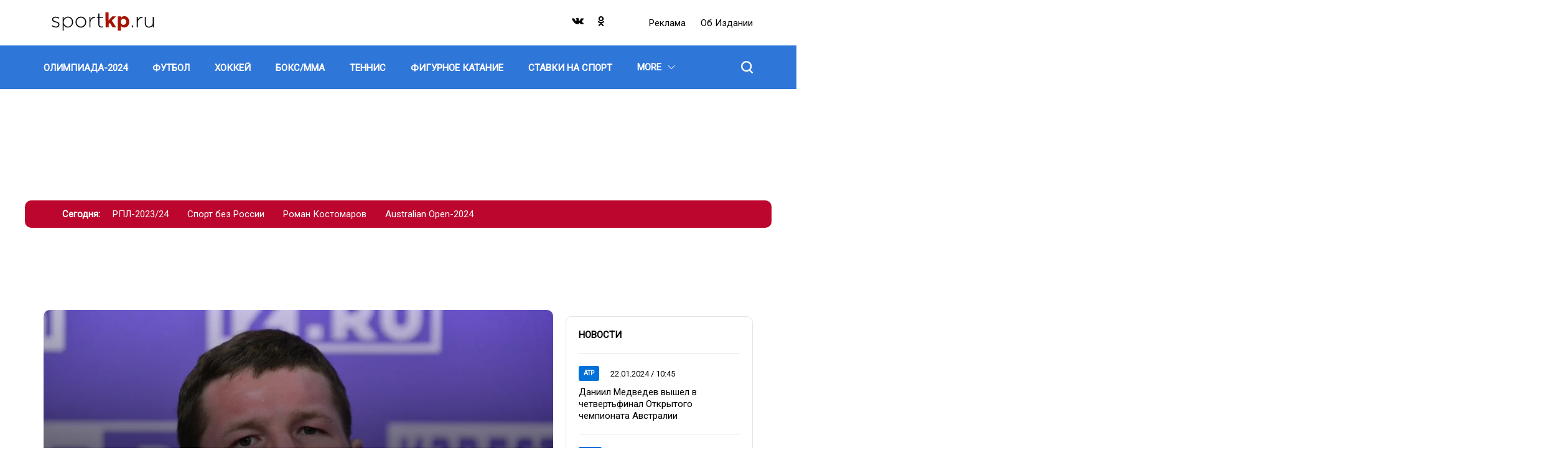

--- FILE ---
content_type: text/html; charset=UTF-8
request_url: https://sportkp.ru/tag/magomed-ismailov
body_size: 12467
content:
<!DOCTYPE html>
<html lang="ru" dir="ltr" prefix="og: https://ogp.me/ns#">
<head>
  <title>Магомед Исмаилов — последние новости на сегодня | СпортКП</title>
  <meta charset="utf-8" />
<meta name="description" content="Свежие новости и статьи по теме «Магомед Исмаилов» на СпортКП. По правилам бокса: стало известно, когда состоится третий бой между Минеевым и Исмаиловым" />
<link rel="canonical" href="https://sportkp.ru/tag/magomed-ismailov" />
<meta name="Generator" content="Drupal 10 (https://www.drupal.org)" />
<meta name="MobileOptimized" content="width" />
<meta name="HandheldFriendly" content="true" />
<meta name="viewport" content="width=device-width, initial-scale=1.0" />
<meta name="page-update-date-time" content="2026-01-20-04-28-54" />
<script type="application/ld+json">{
    "@context": "https:\/\/schema.org",
    "@type": "ItemList",
    "itemListElement": [
        {
            "@type": "ItemList",
            "url": "https:\/\/sportkp.ru\/boksmma\/professionalnyy-boks\/nid417509_au27011auauau_cr27011crcrcr_po-pravilam-boksa-stalo-izvestno-kogda-sostoitsya-tretiy-boy-mezhdu-mineevym-i-ismailovym",
            "name": "По правилам бокса: стало известно, когда состоится третий бой между Минеевым и Исмаиловым",
            "position": 1
        },
        {
            "@type": "ItemList",
            "url": "https:\/\/sportkp.ru\/boksmma\/nid349223_au59auauau_cr59crcrcr_drozd-ne-uvidel-v-boyu-ismailova-i-shtyrkova-nastoyaschego-boksa",
            "name": "Дрозд не увидел в бою Исмаилова и Штыркова «настоящего бокса»",
            "position": 2
        },
        {
            "@type": "ItemList",
            "url": "https:\/\/sportkp.ru\/boksmma\/smeshannye-edinoborstva\/nid340927_au361auauau_cr361crcrcr_fedor-ostaetsya-fedorom-ismailov-o-porazhenii-emelyanenko-v-poslednem-boyu",
            "name": "«Федор остается Федором»: Исмаилов – о поражении Емельяненко в последнем бою",
            "position": 3
        },
        {
            "@type": "ItemList",
            "url": "https:\/\/sportkp.ru\/boksmma\/smeshannye-edinoborstva\/nid339683_au20995auauau_cr20995crcrcr_eto-sdelaet-ego-nastoyaschim-imperatorom-ismailov-o-boe-emelyanenko-s-beyderom",
            "name": "«Это сделает его настоящим императором». Исмаилов - о бое Емельяненко с Бейдером",
            "position": 4
        },
        {
            "@type": "ItemList",
            "url": "https:\/\/sportkp.ru\/boksmma\/smeshannye-edinoborstva\/nid337209_au27auauau_cr27crcrcr_maga-ismailov-prigrozil-shvedskomu-politiku-oskvernivshemu-koran-zadel-chuvstva-musulman",
            "name": "Мага Исмаилов пригрозил шведскому политику, осквернившему Коран: «Задел чувства мусульман»",
            "position": 5
        },
        {
            "@type": "ItemList",
            "url": "https:\/\/sportkp.ru\/boksmma\/ufc\/nid336303_au20995auauau_cr20995crcrcr_magomed-ismailov-rasskazal-kogo-schitaet-favoritom-v-boyu-yana-i-dvalishvili",
            "name": "Магомед Исмаилов рассказал, кого считает фаворитом в бою Яна и Двалишвили",
            "position": 6
        },
        {
            "@type": "ItemList",
            "url": "https:\/\/sportkp.ru\/boksmma\/nid336281_au351auauau_cr351crcrcr_ismailov-vyskazalsya-ob-ocherednom-video-s-pyanym-emelyanenko-sryv-kakoy-sluchilsya",
            "name": "Исмаилов высказался об очередном видео с пьяным Емельяненко: «Срыв какой-то случился»",
            "position": 7
        },
        {
            "@type": "ItemList",
            "url": "https:\/\/sportkp.ru\/boksmma\/smeshannye-edinoborstva\/nid325429_au20995auauau_cr20995crcrcr_aleksandr-emelyanenko-ostalsya-nedovolen-rabotoy-ismailova-v-boyu-so-shlemenko",
            "name": "Александр Емельяненко остался недоволен работой Исмаилова в бою со Шлеменко",
            "position": 8
        },
        {
            "@type": "ItemList",
            "url": "https:\/\/sportkp.ru\/boksmma\/professionalnyy-boks\/nid325415_au70auauau_cr58crcrcr_professionalnye-uroki-olimpiyskogo-chempiona-tischenko-razgromil-opytnogo-nemca",
            "name": "Профессиональные уроки олимпийского чемпиона: Тищенко разгромил опытного немца",
            "position": 9
        },
        {
            "@type": "ItemList",
            "url": "https:\/\/sportkp.ru\/boksmma\/ufc\/nid325161_au20995auauau_cr20995crcrcr_magomed-ismailov-obratilsya-k-ankalaevu-pered-chempionskim-boem-v-ufc",
            "name": "Магомед Исмаилов обратился к Анкалаеву перед чемпионским боем в UFC",
            "position": 10
        }
    ]
}</script>
<script>window.addEventListener('DOMContentLoaded', (event) => {
  setTimeout(function(){
    let head = document.getElementsByTagName('head')[0];
    let gtm1 = document.createElement('script');
    gtm1.setAttribute('id', 'gtm1');
    gtm1.setAttribute('async', 'async');
    gtm1.setAttribute('src', 'https://www.googletagmanager.com/gtag/js?id=G-X4TTJ0QY8C')
    head.appendChild(gtm1);

    window.dataLayer = window.dataLayer || [];
    function gtag(){dataLayer.push(arguments);}
    gtag('js', new Date());
    gtag('config', 'G-X4TTJ0QY8C');
  }, 100);
});
</script>
<link rel="icon" href="/favicon.png" type="image/png" />

  <link rel="stylesheet" media="all" href="/sites/default/files/css/css_aKKFzhh-NxrCilriXjNZQRgoBaJYojhkKRgU9kxVOW8.css?delta=0&amp;language=ru&amp;theme=dna_kpsport2021&amp;include=eJxti0sOgzAMRC-ElZYLIZOYj2o8CBvR3L5V2HTRzYxG741XD9nSyC5dMR5ikU3SrBhZyaPqanMDr913HNE_-uc_fP-UK86guEAwaZ2h_mOYXE66enSeD6gOLkiGInRv-u6mc5nwTi2JIzgvH-qtQT0" />
<link rel="stylesheet" media="all" href="/sites/default/files/css/css_WsRrZqWVu5qQUjZWKnq2aS3tyb87TcNVFSHvjTa_VSM.css?delta=1&amp;language=ru&amp;theme=dna_kpsport2021&amp;include=eJxti0sOgzAMRC-ElZYLIZOYj2o8CBvR3L5V2HTRzYxG741XD9nSyC5dMR5ikU3SrBhZyaPqanMDr913HNE_-uc_fP-UK86guEAwaZ2h_mOYXE66enSeD6gOLkiGInRv-u6mc5nwTi2JIzgvH-qtQT0" />

  <script type="application/json" data-drupal-selector="drupal-settings-json">{"path":{"baseUrl":"\/","pathPrefix":"","currentPath":"taxonomy\/term\/9182","currentPathIsAdmin":false,"isFront":false,"currentLanguage":"ru","currentQuery":{"_wrapper_format":"html"}},"pluralDelimiter":"\u0003","suppressDeprecationErrors":true,"ExcludeAdvNids":{"42042":"7","765497":"284647","768143":"285603","838983":"312127"},"LiveInternetID":";sportkpunited","GoogleAnalyticsMainID":"G-DRTKVSWMF9","YandexMetricaID":"80664829","input_data_06a98634-3ce1-45d8-b0ba-ad45d79da6e4":{"linkMore":"\/news","titleBlock":"\u041d\u043e\u0432\u043e\u0441\u0442\u0438","linkMoreText":"\u0412\u0441\u0435 \u043d\u043e\u0432\u043e\u0441\u0442\u0438","itemsUrl":"\/rest\/posts-news-list\/0\/5\/0\/front_page_posts\/{{ RANDOM_TIME }}"},"news_line_bottom-section-posts":{"tid":"9182","title":"","label":"","url":"\/rest\/term-additional-loading\/tags\/9182\/5\/","listLengthLimit":"0","firstBig":0,"optionsMap":{"all":{"img":"post_list_thumb_294x230","date":"dmy_dot_slash_hm_colon","description":1,"class":"normal-item"}},"tagName":"","global_list_id":"section_list"},"dnaAdfoxGlobal":{"hide_adfox":0,"owner_id":"384684","timeout":"1200","header_bidding":{"sizes":""},"head_banner_for_head_height":"_none","syncPixels":{"mob":[],"pc":[]}},"dnaAdfox":{"skp-300x600":{"enabled":1,"place_id":"SKP_300x600","screen":{"ge":"769"},"size":{"width":"301","height":"601"},"style":"{ position: sticky !important; }","hb_enable":1,"overflow_hidden_enable":1,"banner":{"url":"","image":[]},"owner_id":"384684","params":{"pp":"g","ps":"ezsx","p2":"hfyt"},"tag_name":"20731","tag_params":{"pp":"g","ps":"ezsx","p2":"hfyt","puid1":""},"timeout":"500","header_bidding":[],"adv_id":"c54a7b3a-15b1-4e98-82f4-3dea07fe082a"},"skp-tgb":{"enabled":1,"place_id":"SKP_TGB","screen":{"ge":"769"},"size":{"width":"300"},"style":"{background: #ccc;}\r\nh3 a {\r\n  font-weight: bold;\r\n}\r\n","overflow_hidden_enable":1,"banner":{"url":"","image":[]},"owner_id":"384684","params":{"pp":"g","ps":"ezsx","p2":"hhdc"},"tag_name":"20731","tag_params":{"pp":"g","ps":"ezsx","p2":"hhdc","puid1":""},"header_bidding":[],"adv_id":"cf48177f-39cd-4b1c-b109-c4295766c05b"},"skp-mobile-special":{"enabled":1,"place_id":"skp_mobile_special","screen":{"le":"768"},"size":{"height":"165"},"style":"{ display: flex; justify-content: center !important; }\r\n\u003Ediv { width: 100vw; }","overflow_hidden_enable":1,"banner":{"url":"","image":[]},"owner_id":"384684","params":{"pp":"g","ps":"ezsx","p2":"hjkv"},"tag_name":"20731","tag_params":{"pp":"g","ps":"ezsx","p2":"hjkv"},"timeout":"500","header_bidding":[],"adv_id":"94df613e-ccd9-4ba8-94dd-bf80c8feb61e"},"skp-970x250":{"enabled":1,"place_id":"SKP_970x250","screen":{"ge":"769"},"size":{"width":"1200","height":"175"},"overflow_hidden_enable":1,"banner":{"url":"\/","image":[]},"owner_id":"384684","params":{"pp":"g","ps":"ezsx","p2":"hfyq"},"tag_name":"20731","tag_params":{"pp":"g","ps":"ezsx","p2":"hfyq"},"header_bidding":[],"adv_id":"8339362c-4554-466c-af39-800334621850"}},"input_data_c6f42af7-ebae-4cfd-81c2-d0c8d6f5fffe":{"linkMore":"\/news","titleBlock":"\u041d\u043e\u0432\u043e\u0441\u0442\u0438","linkMoreText":"\u0412\u0441\u0435 \u043d\u043e\u0432\u043e\u0441\u0442\u0438","itemsUrl":"\/rest\/posts-news-list\/0\/5\/0\/front_page_posts\/{{ RANDOM_TIME }}"},"news_line_top-section-posts":{"tid":"9182","title":"","label":"","url":"\/rest\/term-additional-loading\/tags\/9182\/0\/","listLengthLimit":"5","firstBig":1,"optionsMap":{"all":{"img":"post_list_thumb_294x230","date":"dmy_dot_slash_hm_colon","description":"1","class":"normal-item"},"0":{"img":"post_850x666","date":"time_since","description":"1","class":"first-item"}},"tagName":"","global_list_id":"section_list"},"stat_enable":true,"stat_url":"https:\/\/nodestat.sportkp.ru","stat_site":"skp","show_nids":[],"YandexMetricsSimpleID":"80664829","footer_right_main_classname_footer-right":"footer-right","footer_right_app_store_link_footer-right":"https:\/\/appstore.com","footer_right_google_play_link_footer-right":"https:\/\/googleplay.com","footer_right_subscribe_mail_footer-right":"https:\/\/subscribe.com","footer_right_subscribe_newspaper_footer-right":"https:\/\/subscribe.com","main_historias_main_classname_main-historias":"main-historias","main_historias_links_main-historias":[{"title":"\u0420\u041f\u041b-2023\/24","url":"\/tag\/rpl-202324"},{"title":"\u0421\u043f\u043e\u0440\u0442 \u0431\u0435\u0437 \u0420\u043e\u0441\u0441\u0438\u0438","url":"\/tag\/sport-bez-rossii"},{"title":"\u0420\u043e\u043c\u0430\u043d \u041a\u043e\u0441\u0442\u043e\u043c\u0430\u0440\u043e\u0432","url":"\/tag\/roman-kostomarov"},{"title":"Australian Open-2024","url":"\/tag\/australian-open-2024"}],"head_mobile_main_classname_head-mobile":"head-mobile","head_mobile_sections_head-mobile":[{"title":"\u0424\u0443\u0442\u0431\u043e\u043b","url":"\/futbol","orderNumber":-49},{"title":"\u0425\u043e\u043a\u043a\u0435\u0439","url":"\/khokkey","orderNumber":-48},{"title":"\u0411\u043e\u043a\u0441\/\u041c\u041c\u0410","url":"\/boksmma","orderNumber":-47},{"title":"\u0422\u0435\u043d\u043d\u0438\u0441","url":"\/tennis","orderNumber":-46},{"title":"\u0411\u0430\u0441\u043a\u0435\u0442\u0431\u043e\u043b","url":"\/basketbol","orderNumber":-41},{"title":"\u0424\u043e\u0440\u043c\u0443\u043b\u0430-1","url":"\/formula-1","orderNumber":-43},{"title":"\u0424\u0438\u0433\u0443\u0440\u043d\u043e\u0435 \u043a\u0430\u0442\u0430\u043d\u0438\u0435","url":"\/figurnoe-katanie","orderNumber":-45},{"title":"\u0414\u0440\u0443\u0433\u043e\u0435","url":"\/drugoe","orderNumber":-24},{"title":"\u041e\u041b\u0418\u041c\u041f\u0418\u0410\u0414\u0410-2024","url":"\/olimpiada-2024","orderNumber":-51},{"title":"\u0411\u0438\u0430\u0442\u043b\u043e\u043d","url":"\/biatlon","orderNumber":-40},{"title":"\u0412\u043e\u043b\u0435\u0439\u0431\u043e\u043b","url":"\/voleybol","orderNumber":-37},{"title":"\u041a\u0440\u0430\u0441\u043e\u0442\u0430 \u0438 \u0437\u0434\u043e\u0440\u043e\u0432\u044c\u0435","url":"\/krasota-i-zdorove","orderNumber":-36},{"title":"\u041b\u044b\u0436\u043d\u044b\u0435 \u0433\u043e\u043d\u043a\u0438","url":"\/lyzhnye-gonki","orderNumber":-35},{"title":"\u041b\u0435\u0433\u043a\u0430\u044f \u0430\u0442\u043b\u0435\u0442\u0438\u043a\u0430","url":"\/legkaya-atletika","orderNumber":-34},{"title":"\u041f\u043b\u0430\u0432\u0430\u043d\u0438\u0435","url":"\/plavanie","orderNumber":-33},{"title":"\u0421\u043f\u043e\u0440\u0442\u0438\u0432\u043d\u0430\u044f \u0433\u0438\u043c\u043d\u0430\u0441\u0442\u0438\u043a\u0430","url":"\/sportivnaya-gimnastika","orderNumber":-32},{"title":"\u0421\u0442\u0430\u0432\u043a\u0438 \u043d\u0430 \u0441\u043f\u043e\u0440\u0442","url":"\/stavki-na-sport","orderNumber":-44},{"title":"\u0424\u0435\u0445\u0442\u043e\u0432\u0430\u043d\u0438\u0435","url":"\/fekhtovanie","orderNumber":-30},{"title":"\u0425\u0443\u0434\u043e\u0436\u0435\u0441\u0442\u0432\u0435\u043d\u043d\u0430\u044f \u0433\u0438\u043c\u043d\u0430\u0441\u0442\u0438\u043a\u0430","url":"\/khudozhestvennaya-gimnastika","orderNumber":-29},{"title":"\u0421\u0442\u0438\u043b\u044c \u0436\u0438\u0437\u043d\u0438","url":"\/stil-zhizni","orderNumber":-28},{"title":"\u0417\u0434\u043e\u0440\u043e\u0432\u043e\u0435 \u043f\u0438\u0442\u0430\u043d\u0438\u0435","url":"\/zdorovoe-pitanie","orderNumber":-27},{"title":"\u0425\u0440\u043e\u043d\u0438\u043a\u0430","url":"\/khronika","orderNumber":-26},{"title":"\u0412\u0430\u0436\u043d\u043e","url":"\/vazhno","orderNumber":-25},{"title":"\u0422\u0435\u0445\u043d\u043e\u043b\u043e\u0433\u0438\u044f","url":"\/tekhnologii","orderNumber":-31}],"head_mobile_links_head-mobile":{"https:\/\/radiokp.ru\/":"\u0420\u0435\u043a\u043b\u0430\u043c\u0430","\/about":"\u041e\u0431 \u0438\u0437\u0434\u0430\u043d\u0438\u0438","https:\/\/kp.ru\/":"\u041f\u043e\u0434\u043f\u0438\u0441\u043a\u0430"},"head_mobile_cities_head-mobile":[{"tid":"145","name":"\u041c\u043e\u0441\u043a\u0432\u0430","current":true},{"tid":"147","name":"\u0410\u0431\u0430\u043a\u0430\u043d","current":false},{"tid":"146","name":"\u0410\u0441\u0442\u0440\u0430\u0445\u0430\u043d\u044c","current":false},{"tid":"148","name":"\u0411\u0430\u0440\u043d\u0430\u0443\u043b","current":false},{"tid":"149","name":"\u0411\u043b\u0430\u0433\u043e\u0432\u0435\u0449\u0435\u043d\u0441\u043a","current":false},{"tid":"150","name":"\u0412\u043b\u0430\u0434\u0438\u0432\u043e\u0441\u0442\u043e\u043a","current":false},{"tid":"151","name":"\u0412\u043b\u0430\u0434\u0438\u043c\u0438\u0440","current":false},{"tid":"152","name":"\u0412\u043e\u043b\u0433\u043e\u0433\u0440\u0430\u0434","current":false},{"tid":"153","name":"\u0412\u043e\u043b\u043e\u0433\u0434\u0430","current":false},{"tid":"154","name":"\u0412\u043e\u0440\u043e\u043d\u0435\u0436","current":false},{"tid":"155","name":"\u0414\u043e\u043d\u0435\u0446\u043a","current":false},{"tid":"156","name":"\u0415\u043a\u0430\u0442\u0435\u0440\u0438\u043d\u0431\u0443\u0440\u0433","current":false},{"tid":"157","name":"\u0418\u0436\u0435\u0432\u0441\u043a","current":false},{"tid":"158","name":"\u0418\u0440\u043a\u0443\u0442\u0441\u043a","current":false},{"tid":"159","name":"\u041a\u0430\u043b\u0438\u043d\u0438\u043d\u0433\u0440\u0430\u0434","current":false},{"tid":"160","name":"\u041a\u0440\u0430\u0441\u043d\u043e\u0434\u0430\u0440","current":false},{"tid":"161","name":"\u041a\u0440\u0430\u0441\u043d\u043e\u044f\u0440\u0441\u043a","current":false},{"tid":"162","name":"\u041a\u0440\u044b\u043c","current":false},{"tid":"163","name":"\u041b\u0438\u043f\u0435\u0446\u043a","current":false},{"tid":"164","name":"\u041d\u0430\u0445\u043e\u0434\u043a\u0430","current":false},{"tid":"165","name":"\u041d\u0438\u0436\u043d\u0438\u0439 \u041d\u043e\u0432\u0433\u043e\u0440\u043e\u0434","current":false},{"tid":"166","name":"\u041d\u043e\u0432\u043e\u0441\u0438\u0431\u0438\u0440\u0441\u043a","current":false},{"tid":"167","name":"\u041f\u0435\u0440\u043c\u044c","current":false},{"tid":"168","name":"\u0420\u043e\u0441\u0442\u043e\u0432-\u043d\u0430-\u0414\u043e\u043d\u0443","current":false},{"tid":"169","name":"\u0421\u0430\u043c\u0430\u0440\u0430","current":false},{"tid":"170","name":"\u0421\u0430\u043d\u043a\u0442-\u041f\u0435\u0442\u0435\u0440\u0431\u0443\u0440\u0433","current":false},{"tid":"171","name":"\u0421\u0430\u0440\u0430\u0442\u043e\u0432, \u042d\u043d\u0433\u0435\u043b\u044c\u0441","current":false},{"tid":"180","name":"\u0421\u0430\u0445\u0430\u043b\u0438\u043d","current":false},{"tid":"172","name":"\u0421\u0435\u0432\u0430\u0441\u0442\u043e\u043f\u043e\u043b\u044c","current":false},{"tid":"173","name":"\u0421\u0442\u0430\u0432\u0440\u043e\u043f\u043e\u043b\u044c\u0441\u043a\u0438\u0439 \u043a\u0440\u0430\u0439","current":false},{"tid":"174","name":"\u0422\u0432\u0435\u0440\u044c","current":false},{"tid":"175","name":"\u0422\u044e\u043c\u0435\u043d\u044c","current":false},{"tid":"176","name":"\u0423\u0441\u0441\u0443\u0440\u0438\u0439\u0441\u043a","current":false},{"tid":"177","name":"\u0425\u0430\u0431\u0430\u0440\u043e\u0432\u0441\u043a","current":false},{"tid":"178","name":"\u0425\u0430\u043d\u0442\u044b-\u041c\u0430\u043d\u0441\u0438\u0439\u0441\u043a","current":false},{"tid":"179","name":"\u0427\u0435\u043b\u044f\u0431\u0438\u043d\u0441\u043a","current":false},{"tid":"181","name":"\u042f\u0440\u043e\u0441\u043b\u0430\u0432\u043b\u044c","current":false}],"head_mobile_logo_head-mobile":"\u003Csvg id=\u0022layer_1\u0022 data-name=\u0022layer_1\u0022 xmlns=\u0022http:\/\/www.w3.org\/2000\/svg\u0022 viewBox=\u00220 0 169.75 35.02\u0022\u003E\u003Cdefs\u003E\u003Cstyle\u003E.cls-1{fill:#000105;}.cls-2{fill:#a51400;}\u003C\/style\u003E\u003C\/defs\u003E\u003Ctitle\u003Esportkp_rgb\u003C\/title\u003E\u003Cpath class=\u0022cls-1\u0022 d=\u0022M2.83,24.8l1-1.29a9.86,9.86,0,0,0,6,2.21c2.27,0,4.05-1.25,4.05-3.27s-2.11-2.7-4.45-3.36c-2.74-.79-5.77-1.61-5.77-4.68,0-2.71,2.27-4.65,5.54-4.65a11.37,11.37,0,0,1,6,1.85L14.31,13a9.69,9.69,0,0,0-5.18-1.68c-2.31,0-3.82,1.25-3.82,3S7.58,16.85,10,17.54c2.7.76,5.54,1.75,5.54,4.78S13,27.24,9.73,27.24A11.57,11.57,0,0,1,2.83,24.8Z\u0022\/\u003E\u003Cpath class=\u0022cls-1\u0022 d=\u0022M20.67,10.09h1.62v3.76c1.45-2.21,3.59-4.16,6.92-4.16,4.06,0,8.18,3.27,8.18,8.81a8.41,8.41,0,0,1-8.18,8.8,8.08,8.08,0,0,1-6.92-4v8.9H20.67Zm15,8.41c0-4.42-3.07-7.26-6.59-7.26a7.06,7.06,0,0,0-6.86,7.29,7,7,0,0,0,6.86,7.22C32.71,25.75,35.64,23.08,35.64,18.5Z\u0022\/\u003E\u003Cpath class=\u0022cls-1\u0022 d=\u0022M41.28,18.5a8.64,8.64,0,1,1,17.27,0,8.64,8.64,0,1,1-17.27,0Zm15.53,0A6.91,6.91,0,1,0,43,18.5,7.05,7.05,0,0,0,50,25.78,7.12,7.12,0,0,0,56.81,18.5Z\u0022\/\u003E\u003Cpath class=\u0022cls-1\u0022 d=\u0022M63.53,10.09h1.61v4.78a8,8,0,0,1,7.46-5v1.79h-.17c-3.89,0-7.29,2.93-7.29,8.4v6.9H63.53Z\u0022\/\u003E\u003Cpath class=\u0022cls-1\u0022 d=\u0022M78,22.59v-11H75.56V10.09H78V4.71h1.61v5.38h5.91v1.48H79.61V22.42c0,2.41,1.42,3.27,3.37,3.27a5.64,5.64,0,0,0,2.47-.6v1.52a6.26,6.26,0,0,1-2.74.59C80.11,27.2,78,25.78,78,22.59Z\u0022\/\u003E\u003Cpath class=\u0022cls-2\u0022 d=\u0022M89.47,2.83h5V15.66l5.87-6.43h6l-6.72,7,7,10.72h-5.73l-4.62-7.23-1.75,1.85v5.38h-5Z\u0022\/\u003E\u003Cpath class=\u0022cls-2\u0022 d=\u0022M109,9.23h5v2.54a6.49,6.49,0,0,1,5.51-2.87c4.12,0,8,3.23,8,9.2s-3.86,9.14-8,9.14A6.8,6.8,0,0,1,114,24.6v7.58h-5ZM122.54,18c0-2.94-2-4.89-4.32-4.89s-4.29,1.95-4.29,5S115.88,23,118.22,23,122.54,21.07,122.54,18Z\u0022\/\u003E\u003Cpath class=\u0022cls-1\u0022 d=\u0022M131.7,24.1h2.18v2.81H131.7Z\u0022\/\u003E\u003Cpath class=\u0022cls-1\u0022 d=\u0022M139.65,10.09h1.61v4.78a8,8,0,0,1,7.46-5v1.79h-.17c-3.89,0-7.29,2.93-7.29,8.4v6.9h-1.61Z\u0022\/\u003E\u003Cpath class=\u0022cls-1\u0022 d=\u0022M152.51,20.38V10.09h1.61v10c0,3.46,1.95,5.74,5.34,5.74a5.77,5.77,0,0,0,5.84-6V10.09h1.62V26.91H165.3V23.77a6.58,6.58,0,0,1-6.07,3.53C155,27.3,152.51,24.4,152.51,20.38Z\u0022\/\u003E\u003C\/svg\u003E","head_mobile_current_city_id_head-mobile":145,"head_location_main_classname_head-menu":"head-menu","head_location_links_head-menu":[{"title":"\u041e\u043b\u0438\u043c\u043f\u0438\u0430\u0434\u0430-2024","url":"\/olimpiada-2024","orderNumber":0,"tid":"26227","subLinks":[]},{"title":"\u0424\u0443\u0442\u0431\u043e\u043b","url":"\/futbol","orderNumber":1,"tid":"121","subLinks":[{"title":"\u041f\u0440\u0435\u043c\u044c\u0435\u0440-\u041b\u0438\u0433\u0430","url":"\/futbol\/premer-liga","orderNumber":0,"tid":"184"},{"title":"\u0421\u0431\u043e\u0440\u043d\u0430\u044f \u0420\u043e\u0441\u0441\u0438\u0438","url":"\/futbol\/sbornaya-rossii","orderNumber":1,"tid":"183"},{"title":"\u0415\u0432\u0440\u043e\u0444\u0443\u0442\u0431\u043e\u043b","url":"\/futbol\/evrofutbol","orderNumber":2,"tid":"185"},{"title":"\u041b\u0438\u0433\u0430 \u0447\u0435\u043c\u043f\u0438\u043e\u043d\u043e\u0432","url":"\/futbol\/liga-chempionov","orderNumber":3,"tid":"186"},{"title":"\u041b\u0438\u0433\u0430 \u0415\u0432\u0440\u043e\u043f\u044b","url":"\/futbol\/liga-evropy","orderNumber":4,"tid":"187"},{"title":"\u041b\u0438\u0433\u0430 \u043a\u043e\u043d\u0444\u0435\u0440\u0435\u043d\u0446\u0438\u0439","url":"\/futbol\/liga-konferenciy","orderNumber":5,"tid":"7772"},{"title":"\u0427\u0435\u043c\u043f\u0438\u043e\u043d\u0430\u0442 \u0415\u0432\u0440\u043e\u043f\u044b","url":"\/futbol\/chempionat-evropy","orderNumber":6,"tid":"182"},{"title":"\u041b\u0438\u0433\u0430 \u043d\u0430\u0446\u0438\u0439","url":"\/futbol\/liga-naciy","orderNumber":7,"tid":"188"},{"title":"\u0422\u0440\u0430\u043d\u0441\u0444\u0435\u0440\u044b","url":"\/futbol\/transfery","orderNumber":8,"tid":"190"}]},{"title":"\u0425\u043e\u043a\u043a\u0435\u0439","url":"\/khokkey","orderNumber":2,"tid":"116","subLinks":[{"title":"\u041d\u0425\u041b","url":"\/khokkey\/nkhl","orderNumber":0,"tid":"191"},{"title":"\u041a\u0425\u041b","url":"\/khokkey\/kkhl","orderNumber":1,"tid":"192"},{"title":"\u0427\u0435\u043c\u043f\u0438\u043e\u043d\u0430\u0442 \u043c\u0438\u0440\u0430","url":"\/khokkey\/chempionat-mira","orderNumber":2,"tid":"193"},{"title":"\u0415\u0432\u0440\u043e\u0442\u0443\u0440","url":"\/khokkey\/evrotur","orderNumber":3,"tid":"7762"}]},{"title":"\u0411\u043e\u043a\u0441\/\u041c\u041c\u0410","url":"\/boksmma","orderNumber":3,"tid":"108","subLinks":[{"title":"\u041f\u0440\u043e\u0444\u0435\u0441\u0441\u0438\u043e\u043d\u0430\u043b\u044c\u043d\u044b\u0439 \u0431\u043e\u043a\u0441","url":"\/boksmma\/professionalnyy-boks","orderNumber":0,"tid":"195"},{"title":"UFC","url":"\/boksmma\/ufc","orderNumber":1,"tid":"194"},{"title":"\u0421\u043c\u0435\u0448\u0430\u043d\u043d\u044b\u0435 \u0435\u0434\u0438\u043d\u043e\u0431\u043e\u0440\u0441\u0442\u0432\u0430","url":"\/boksmma\/smeshannye-edinoborstva","orderNumber":2,"tid":"110"},{"title":"\u041b\u044e\u0431\u0438\u0442\u0435\u043b\u044c\u0441\u043a\u0438\u0439 \u0431\u043e\u043a\u0441","url":"\/boksmma\/lyubitelskiy-boks","orderNumber":3,"tid":"117"}]},{"title":"\u0422\u0435\u043d\u043d\u0438\u0441","url":"\/tennis","orderNumber":4,"tid":"2","subLinks":[{"title":"ATP","url":"\/tennis\/atp","orderNumber":0,"tid":"231"},{"title":"WTA","url":"\/tennis\/wta","orderNumber":1,"tid":"241"},{"title":"\u041a\u0443\u0431\u043e\u043a \u0414\u044d\u0432\u0438\u0441\u0430","url":"\/tennis\/kubok-devisa","orderNumber":2,"tid":"251"},{"title":"\u041a\u0443\u0431\u043e\u043a \u0411\u0438\u043b\u043b\u0438 \u0414\u0436\u0438\u043d \u041a\u0438\u043d\u0433","url":"\/tennis\/kubok-billi-dzhin-king","orderNumber":3,"tid":"261"}]},{"title":"\u0424\u0438\u0433\u0443\u0440\u043d\u043e\u0435 \u043a\u0430\u0442\u0430\u043d\u0438\u0435","url":"\/figurnoe-katanie","orderNumber":5,"tid":"114","subLinks":[]},{"title":"\u0421\u0442\u0430\u0432\u043a\u0438 \u043d\u0430 \u0441\u043f\u043e\u0440\u0442","url":"\/stavki-na-sport","orderNumber":6,"tid":"26819","subLinks":[]},{"title":"\u0411\u0430\u0441\u043a\u0435\u0442\u0431\u043e\u043b","url":"\/basketbol","orderNumber":7,"tid":"115","subLinks":[{"title":"\u041d\u0411\u0410","url":"\/basketbol\/nba","orderNumber":0,"tid":"271"},{"title":"\u0415\u0432\u0440\u043e\u043b\u0438\u0433\u0430","url":"\/basketbol\/evroliga","orderNumber":1,"tid":"281"},{"title":"\u041b\u0438\u0433\u0430 \u0412\u0422\u0411","url":"\/basketbol\/liga-vtb","orderNumber":2,"tid":"291"}]},{"title":"\u0411\u0438\u0430\u0442\u043b\u043e\u043d","url":"\/biatlon","orderNumber":8,"tid":"124","subLinks":[]},{"title":"\u0412\u043e\u043b\u0435\u0439\u0431\u043e\u043b","url":"\/voleybol","orderNumber":9,"tid":"2062","subLinks":[]},{"title":"\u041a\u0440\u0430\u0441\u043e\u0442\u0430 \u0438 \u0437\u0434\u043e\u0440\u043e\u0432\u044c\u0435","url":"\/krasota-i-zdorove","orderNumber":10,"tid":"11312","subLinks":[]},{"title":"\u041b\u044b\u0436\u043d\u044b\u0435 \u0433\u043e\u043d\u043a\u0438","url":"\/lyzhnye-gonki","orderNumber":11,"tid":"112","subLinks":[]},{"title":"\u041b\u0435\u0433\u043a\u0430\u044f \u0430\u0442\u043b\u0435\u0442\u0438\u043a\u0430","url":"\/legkaya-atletika","orderNumber":12,"tid":"120","subLinks":[]},{"title":"\u041f\u043b\u0430\u0432\u0430\u043d\u0438\u0435","url":"\/plavanie","orderNumber":13,"tid":"7402","subLinks":[]},{"title":"\u0421\u043f\u043e\u0440\u0442\u0438\u0432\u043d\u0430\u044f \u0433\u0438\u043c\u043d\u0430\u0441\u0442\u0438\u043a\u0430","url":"\/sportivnaya-gimnastika","orderNumber":14,"tid":"7472","subLinks":[]},{"title":"\u0422\u0435\u0445\u043d\u043e\u043b\u043e\u0433\u0438\u0438","url":"\/tekhnologii","orderNumber":15,"tid":"26869","subLinks":[]},{"title":"\u0424\u0435\u0445\u0442\u043e\u0432\u0430\u043d\u0438\u0435","url":"\/fekhtovanie","orderNumber":16,"tid":"7652","subLinks":[]},{"title":"\u0424\u043e\u0440\u043c\u0443\u043b\u0430-1","url":"\/formula-1","orderNumber":17,"tid":"119","subLinks":[]},{"title":"\u0425\u0443\u0434\u043e\u0436\u0435\u0441\u0442\u0432\u0435\u043d\u043d\u0430\u044f \u0433\u0438\u043c\u043d\u0430\u0441\u0442\u0438\u043a\u0430","url":"\/khudozhestvennaya-gimnastika","orderNumber":18,"tid":"7492","subLinks":[]},{"title":"\u0421\u0442\u0438\u043b\u044c \u0436\u0438\u0437\u043d\u0438","url":"\/stil-zhizni","orderNumber":19,"tid":"21095","subLinks":[]},{"title":"\u0417\u0434\u043e\u0440\u043e\u0432\u043e\u0435 \u043f\u0438\u0442\u0430\u043d\u0438\u0435","url":"\/zdorovoe-pitanie","orderNumber":20,"tid":"21097","subLinks":[]},{"title":"\u0425\u0440\u043e\u043d\u0438\u043a\u0430","url":"\/khronika","orderNumber":21,"tid":"7782","subLinks":[]},{"title":"\u0412\u0430\u0436\u043d\u043e","url":"\/vazhno","orderNumber":22,"tid":"25999","subLinks":[]},{"title":"\u0414\u0440\u0443\u0433\u043e\u0435","url":"\/drugoe","orderNumber":23,"tid":"792","subLinks":[]}],"first_list_length_head-menu":"7","head_location_main_classname_head-location-first":"head-location","head_location_links_head-location-first":{"\/advertising":"\u0420\u0435\u043a\u043b\u0430\u043c\u0430","\/about":"\u041e\u0431 \u0438\u0437\u0434\u0430\u043d\u0438\u0438","https:\/\/kp.ru\/":"\u041f\u043e\u0434\u043f\u0438\u0441\u043a\u0430"},"head_location_cities_head-location-first":[{"tid":"145","name":"\u041c\u043e\u0441\u043a\u0432\u0430","current":true},{"tid":"147","name":"\u0410\u0431\u0430\u043a\u0430\u043d","current":false},{"tid":"146","name":"\u0410\u0441\u0442\u0440\u0430\u0445\u0430\u043d\u044c","current":false},{"tid":"148","name":"\u0411\u0430\u0440\u043d\u0430\u0443\u043b","current":false},{"tid":"149","name":"\u0411\u043b\u0430\u0433\u043e\u0432\u0435\u0449\u0435\u043d\u0441\u043a","current":false},{"tid":"150","name":"\u0412\u043b\u0430\u0434\u0438\u0432\u043e\u0441\u0442\u043e\u043a","current":false},{"tid":"151","name":"\u0412\u043b\u0430\u0434\u0438\u043c\u0438\u0440","current":false},{"tid":"152","name":"\u0412\u043e\u043b\u0433\u043e\u0433\u0440\u0430\u0434","current":false},{"tid":"153","name":"\u0412\u043e\u043b\u043e\u0433\u0434\u0430","current":false},{"tid":"154","name":"\u0412\u043e\u0440\u043e\u043d\u0435\u0436","current":false},{"tid":"155","name":"\u0414\u043e\u043d\u0435\u0446\u043a","current":false},{"tid":"156","name":"\u0415\u043a\u0430\u0442\u0435\u0440\u0438\u043d\u0431\u0443\u0440\u0433","current":false},{"tid":"157","name":"\u0418\u0436\u0435\u0432\u0441\u043a","current":false},{"tid":"158","name":"\u0418\u0440\u043a\u0443\u0442\u0441\u043a","current":false},{"tid":"159","name":"\u041a\u0430\u043b\u0438\u043d\u0438\u043d\u0433\u0440\u0430\u0434","current":false},{"tid":"160","name":"\u041a\u0440\u0430\u0441\u043d\u043e\u0434\u0430\u0440","current":false},{"tid":"161","name":"\u041a\u0440\u0430\u0441\u043d\u043e\u044f\u0440\u0441\u043a","current":false},{"tid":"162","name":"\u041a\u0440\u044b\u043c","current":false},{"tid":"163","name":"\u041b\u0438\u043f\u0435\u0446\u043a","current":false},{"tid":"164","name":"\u041d\u0430\u0445\u043e\u0434\u043a\u0430","current":false},{"tid":"165","name":"\u041d\u0438\u0436\u043d\u0438\u0439 \u041d\u043e\u0432\u0433\u043e\u0440\u043e\u0434","current":false},{"tid":"166","name":"\u041d\u043e\u0432\u043e\u0441\u0438\u0431\u0438\u0440\u0441\u043a","current":false},{"tid":"167","name":"\u041f\u0435\u0440\u043c\u044c","current":false},{"tid":"168","name":"\u0420\u043e\u0441\u0442\u043e\u0432-\u043d\u0430-\u0414\u043e\u043d\u0443","current":false},{"tid":"169","name":"\u0421\u0430\u043c\u0430\u0440\u0430","current":false},{"tid":"170","name":"\u0421\u0430\u043d\u043a\u0442-\u041f\u0435\u0442\u0435\u0440\u0431\u0443\u0440\u0433","current":false},{"tid":"171","name":"\u0421\u0430\u0440\u0430\u0442\u043e\u0432, \u042d\u043d\u0433\u0435\u043b\u044c\u0441","current":false},{"tid":"180","name":"\u0421\u0430\u0445\u0430\u043b\u0438\u043d","current":false},{"tid":"172","name":"\u0421\u0435\u0432\u0430\u0441\u0442\u043e\u043f\u043e\u043b\u044c","current":false},{"tid":"173","name":"\u0421\u0442\u0430\u0432\u0440\u043e\u043f\u043e\u043b\u044c\u0441\u043a\u0438\u0439 \u043a\u0440\u0430\u0439","current":false},{"tid":"174","name":"\u0422\u0432\u0435\u0440\u044c","current":false},{"tid":"175","name":"\u0422\u044e\u043c\u0435\u043d\u044c","current":false},{"tid":"176","name":"\u0423\u0441\u0441\u0443\u0440\u0438\u0439\u0441\u043a","current":false},{"tid":"177","name":"\u0425\u0430\u0431\u0430\u0440\u043e\u0432\u0441\u043a","current":false},{"tid":"178","name":"\u0425\u0430\u043d\u0442\u044b-\u041c\u0430\u043d\u0441\u0438\u0439\u0441\u043a","current":false},{"tid":"179","name":"\u0427\u0435\u043b\u044f\u0431\u0438\u043d\u0441\u043a","current":false},{"tid":"181","name":"\u042f\u0440\u043e\u0441\u043b\u0430\u0432\u043b\u044c","current":false}],"head_location_logo_head-location-first":"\u003Csvg id=\u0022layer_1\u0022 data-name=\u0022layer_1\u0022 xmlns=\u0022http:\/\/www.w3.org\/2000\/svg\u0022 viewBox=\u00220 0 169.75 35.02\u0022\u003E\u003Cdefs\u003E\u003Cstyle\u003E.cls-1{fill:#000105;}.cls-2{fill:#a51400;}\u003C\/style\u003E\u003C\/defs\u003E\u003Ctitle\u003Esportkp_rgb\u003C\/title\u003E\u003Cpath class=\u0022cls-1\u0022 d=\u0022M2.83,24.8l1-1.29a9.86,9.86,0,0,0,6,2.21c2.27,0,4.05-1.25,4.05-3.27s-2.11-2.7-4.45-3.36c-2.74-.79-5.77-1.61-5.77-4.68,0-2.71,2.27-4.65,5.54-4.65a11.37,11.37,0,0,1,6,1.85L14.31,13a9.69,9.69,0,0,0-5.18-1.68c-2.31,0-3.82,1.25-3.82,3S7.58,16.85,10,17.54c2.7.76,5.54,1.75,5.54,4.78S13,27.24,9.73,27.24A11.57,11.57,0,0,1,2.83,24.8Z\u0022\/\u003E\u003Cpath class=\u0022cls-1\u0022 d=\u0022M20.67,10.09h1.62v3.76c1.45-2.21,3.59-4.16,6.92-4.16,4.06,0,8.18,3.27,8.18,8.81a8.41,8.41,0,0,1-8.18,8.8,8.08,8.08,0,0,1-6.92-4v8.9H20.67Zm15,8.41c0-4.42-3.07-7.26-6.59-7.26a7.06,7.06,0,0,0-6.86,7.29,7,7,0,0,0,6.86,7.22C32.71,25.75,35.64,23.08,35.64,18.5Z\u0022\/\u003E\u003Cpath class=\u0022cls-1\u0022 d=\u0022M41.28,18.5a8.64,8.64,0,1,1,17.27,0,8.64,8.64,0,1,1-17.27,0Zm15.53,0A6.91,6.91,0,1,0,43,18.5,7.05,7.05,0,0,0,50,25.78,7.12,7.12,0,0,0,56.81,18.5Z\u0022\/\u003E\u003Cpath class=\u0022cls-1\u0022 d=\u0022M63.53,10.09h1.61v4.78a8,8,0,0,1,7.46-5v1.79h-.17c-3.89,0-7.29,2.93-7.29,8.4v6.9H63.53Z\u0022\/\u003E\u003Cpath class=\u0022cls-1\u0022 d=\u0022M78,22.59v-11H75.56V10.09H78V4.71h1.61v5.38h5.91v1.48H79.61V22.42c0,2.41,1.42,3.27,3.37,3.27a5.64,5.64,0,0,0,2.47-.6v1.52a6.26,6.26,0,0,1-2.74.59C80.11,27.2,78,25.78,78,22.59Z\u0022\/\u003E\u003Cpath class=\u0022cls-2\u0022 d=\u0022M89.47,2.83h5V15.66l5.87-6.43h6l-6.72,7,7,10.72h-5.73l-4.62-7.23-1.75,1.85v5.38h-5Z\u0022\/\u003E\u003Cpath class=\u0022cls-2\u0022 d=\u0022M109,9.23h5v2.54a6.49,6.49,0,0,1,5.51-2.87c4.12,0,8,3.23,8,9.2s-3.86,9.14-8,9.14A6.8,6.8,0,0,1,114,24.6v7.58h-5ZM122.54,18c0-2.94-2-4.89-4.32-4.89s-4.29,1.95-4.29,5S115.88,23,118.22,23,122.54,21.07,122.54,18Z\u0022\/\u003E\u003Cpath class=\u0022cls-1\u0022 d=\u0022M131.7,24.1h2.18v2.81H131.7Z\u0022\/\u003E\u003Cpath class=\u0022cls-1\u0022 d=\u0022M139.65,10.09h1.61v4.78a8,8,0,0,1,7.46-5v1.79h-.17c-3.89,0-7.29,2.93-7.29,8.4v6.9h-1.61Z\u0022\/\u003E\u003Cpath class=\u0022cls-1\u0022 d=\u0022M152.51,20.38V10.09h1.61v10c0,3.46,1.95,5.74,5.34,5.74a5.77,5.77,0,0,0,5.84-6V10.09h1.62V26.91H165.3V23.77a6.58,6.58,0,0,1-6.07,3.53C155,27.3,152.51,24.4,152.51,20.38Z\u0022\/\u003E\u003C\/svg\u003E","head_location_current_city_id_head-location-first":145,"head_location_socnet_data_head-location-first":{"youtube":"https:\/\/youtube.com","vk":"https:\/\/vk.com\/public205268239","telegram":"https:\/\/www.telegram.com","twitter":"https:\/\/twitter.com","ok":"https:\/\/ok.ru\/group\/60268137742494\/topics","instagram":"https:\/\/instagram.com","rss":"https:\/\/rss.com"},"user":{"uid":0,"permissionsHash":"285600b3034dca3f214fa17ed5700215d28ac018e8f884ffe9bdc10dfbe9fa62"}}</script>
<script src="https://yandex.ru/ads/system/header-bidding.js" async></script>
<script src="/sites/default/files/js/js_4kr-Gz237MZXwt0Jzi2rnDN_Uy9nprfL2IOfWn6PflQ.js?scope=header&amp;delta=1&amp;language=ru&amp;theme=dna_kpsport2021&amp;include=[base64]"></script>
<script src="https://yandex.ru/ads/system/context.js" async></script>
<script src="/sites/default/files/js/js_ttLomH0XW1kwUh88HLFYFLihjG0BpAzmhxGNxUnnoiQ.js?scope=header&amp;delta=3&amp;language=ru&amp;theme=dna_kpsport2021&amp;include=[base64]"></script>

</head>
<body class="disabled-head-banner page-taxonomy term-type-tags term-id-9182">
<div><!-- Yandex.Metrika counter -->
<script data-cfasync="false" type="text/javascript">
  setTimeout(function(){
       (function(m,e,t,r,i,k,a){m[i]=m[i]||function(){(m[i].a=m[i].a||[]).push(arguments)};
   m[i].l=1*new Date();k=e.createElement(t),a=e.getElementsByTagName(t)[0],k.async=1,k.src=r,a.parentNode.insertBefore(k,a)})
   (window, document, "script", "https://mc.yandex.ru/metrika/tag.js", "ym");

   ym(80664829, "init", {
        clickmap:true,
        trackLinks:true,
        accurateTrackBounce:true
   });
    }, 1500)
</script>
<!-- /Yandex.Metrika counter -->
</div>
  <div class="dialog-off-canvas-main-canvas" data-off-canvas-main-canvas>
    <div class="layout-container">

      <header class="page-header" role="banner">
              <div class="header-top-wrapper">
          <div class="header-top">
                <div id="vuetag-head-location-first" class="vue-tag head-location" data-url="" data-max-width="0" data-min-width="0" data-information="">
    
  </div>



    <div id="vuetag-head-menu" class="vue-tag head-menu" data-url="" data-max-width="0" data-min-width="0" data-information="">
    
  </div>



    <div id="vuetag-head-mobile" class="vue-tag head-mobile" data-url="" data-max-width="0" data-min-width="0" data-information="">
    
  </div>




          </div>
        </div>
                    <div class="header-middle-wrapper">
          <div class="header-middle">
                <div id="block-dna-kpsport2021-jstag-google-tag" class="js_tag_block">
                            
      </div>


    <div id="block-dna-kpsport2021-reklamamatchcentr-2" class="block_content:b2c7c8a0-d282-4d7f-ba4e-9847087eee0f">
                            
            <div><script>
  if (0) setTimeout(function() { 
    let isNodePostPage = document.body.classList.contains('page-node-post');
    let isSpecialTermPage =  document.body.classList.contains('term-id-189');
//    if (!isNodePostPage || (isNodePostPage && window.innerWidth <=1023)) {
    if (!isNodePostPage && !isSpecialTermPage) {
      const script = document.createElement("script");
      script.type = "text/javascript";
      script.src = "https://match-center.playmaker24.ru/assets/client.js";
      document.getElementById('block-reklamamatchcentr-2').appendChild(script);

      const link = "https://match-center.playmaker24.ru/match/center?config=c2269226-4eeb-4f4b-a148-dde6202c464d"
      const iframe = document.createElement('iframe');
      iframe.name="mc-iframe";
      iframe.className="mc-plmkr24-widget-autoheight mc-plmkr24-custom";
      iframe.style="width:100%; max-width: 100%; height: 100%; border: none; min-height: 190px;";
      iframe.setAttribute("src", link);
      document.getElementById('block-reklamamatchcentr-2').appendChild(iframe);
    }
  }, 1400);
</script></div>
      
      </div>




  <style>
              @media(max-width:768px){#skp-970x250{display:none}}
      </style>
<aside  id="skp-970x250" class="dna-adfox-block" style="width: 1200px;height: 175px;overflow: hidden;" data-ad-all-params="{&quot;containerId&quot;:&quot;skp-970x250&quot;,&quot;params&quot;:{&quot;pp&quot;:&quot;g&quot;,&quot;ps&quot;:&quot;ezsx&quot;,&quot;p2&quot;:&quot;hfyq&quot;},&quot;ownerId&quot;:&quot;384684&quot;,&quot;screen&quot;:{&quot;ge&quot;:&quot;769&quot;},&quot;size&quot;:{&quot;width&quot;:&quot;1200&quot;,&quot;height&quot;:&quot;175&quot;},&quot;uuid&quot;:&quot;8339362c-4554-466c-af39-800334621850&quot;}">
  </aside>



  <style>
          #skp-mobile-special { display: flex; justify-content: center !important;} #skp-mobile-special >div { width: 100vw; }
          </style>
<aside  id="skp-mobile-special" class="dna-adfox-block" style="height: 165px;overflow: hidden;" data-ad-all-params="{&quot;containerId&quot;:&quot;skp-mobile-special&quot;,&quot;params&quot;:{&quot;pp&quot;:&quot;g&quot;,&quot;ps&quot;:&quot;ezsx&quot;,&quot;p2&quot;:&quot;hjkv&quot;},&quot;ownerId&quot;:&quot;384684&quot;,&quot;screen&quot;:{&quot;le&quot;:&quot;768&quot;},&quot;size&quot;:{&quot;height&quot;:&quot;165&quot;},&quot;uuid&quot;:&quot;94df613e-ccd9-4ba8-94dd-bf80c8feb61e&quot;}">
  </aside>


          </div>
        </div>
                    <div class="header-bottom-wrapper">
          <div class="header-bottom">
            

  <div id="vuetag-main-historias" class="vue-tag main-historias" data-url="" data-max-width="0" data-min-width="0" data-information="">
    
  </div>

    <div id="block-dna-kpsport2021-jstag-historias-pixel" class="delayed_js_tag_block">
                            <script>
  /* BEGIN  */
  
  setTimeout(function() {
    let createHistoriasPixel = function() {
  let hist = jQuery('.main-historias');
  if (!hist.length) { setTimeout(createHistoriasPixel, 300); return; }
  hist.find('ul').after('<img src="https://yandex.ru/ads/adfox/384684/getCode?p1=cyxdv&p2=frfe&pfc=ftrhs&pfb=qwcdj&puid1=&pr=RANDOM&ptrc=b" style="width: 1px; height: 1px;" />');
};
createHistoriasPixel();

  }, 250);
  /* END  */
</script>
      </div>



          </div>
        </div>
          </header>
  
  
  
  

  <main role="main" class="grid-main">
        <div class="layout-content">
      <div data-drupal-messages-fallback class="hidden"></div>
    <div id="block-dna-kpsport2021-soderzhimoestranicy" class="system_main_block">
                              <article  class="two-one-two-cols">
          <div class="section-top">
                  <div  class="main-top-region">
            <div class="block-region-main-top">    <div class="entity_view:taxonomy_term">
                              <div class="taxonomy-short">
  </div>

      </div>


    <div class="vue-container block-top-section-posts">
    <div id="vuetag-top-section-posts" class="vue-tag news-line" data-url="/rest/term-additional-loading/tags/9182/0/0" data-max-width="0" data-min-width="0" data-information="">
      
    </div>
  </div>



</div>
          </div>
                          <div  class="sidebar-top-region">
            <div class="block-region-sidebar-top">

  <style>
          #skp-tgb {background: #ccc;} #skp-tgb h3 a {
  font-weight: bold; }
              @media(max-width:768px){#skp-tgb{display:none}}
      </style>
<aside  id="skp-tgb" class="dna-adfox-block" style="width: 300px;overflow: hidden;" data-ad-all-params="{&quot;containerId&quot;:&quot;skp-tgb&quot;,&quot;params&quot;:{&quot;pp&quot;:&quot;g&quot;,&quot;ps&quot;:&quot;ezsx&quot;,&quot;p2&quot;:&quot;hhdc&quot;},&quot;ownerId&quot;:&quot;384684&quot;,&quot;screen&quot;:{&quot;ge&quot;:&quot;769&quot;},&quot;size&quot;:{&quot;width&quot;:&quot;300&quot;},&quot;uuid&quot;:&quot;cf48177f-39cd-4b1c-b109-c4295766c05b&quot;}">
  </aside>

    <div class="vue-container block-c6f42af7-ebae-4cfd-81c2-d0c8d6f5fffe">
    <div id="vuetag-c6f42af7-ebae-4cfd-81c2-d0c8d6f5fffe" class="vue-tag news-list" data-url="" data-max-width="0" data-min-width="0" data-information="">
      
    </div>
  </div>





  <style>
          #skp-300x600 { position: sticky !important; }
              @media(max-width:768px){#skp-300x600{display:none}}
      </style>
<aside  id="skp-300x600" class="dna-adfox-block" style="width: 301px;height: 601px;overflow: hidden;" data-ad-all-params="{&quot;containerId&quot;:&quot;skp-300x600&quot;,&quot;params&quot;:{&quot;pp&quot;:&quot;g&quot;,&quot;ps&quot;:&quot;ezsx&quot;,&quot;p2&quot;:&quot;hfyt&quot;},&quot;ownerId&quot;:&quot;384684&quot;,&quot;screen&quot;:{&quot;ge&quot;:&quot;769&quot;},&quot;size&quot;:{&quot;width&quot;:&quot;301&quot;,&quot;height&quot;:&quot;601&quot;},&quot;uuid&quot;:&quot;c54a7b3a-15b1-4e98-82f4-3dea07fe082a&quot;}">
  </aside>

</div>
          </div>
              </div>
              <div class="section-mid">
          <div  class="middle-region">
            <div class="block-region-middle">

<div></div>
</div>
          </div>
      </div>
              <div class="section-bottom">
                  <div  class="main-bottom-region">
            <div class="block-region-main-bottom">    <div class="vue-container block-bottom-section-posts">
    <div id="vuetag-bottom-section-posts" class="vue-tag news-line" data-url="/rest/term-additional-loading/tags/9182/5/0" data-max-width="0" data-min-width="0" data-information="">
      
    </div>
  </div>



</div>
          </div>
                          <div  class="sidebar-bottom-region">
            <div class="block-region-sidebar-bottom">    <div class="vue-container block-06a98634-3ce1-45d8-b0ba-ad45d79da6e4">
    <div id="vuetag-06a98634-3ce1-45d8-b0ba-ad45d79da6e4" class="vue-tag news-list" data-url="" data-max-width="0" data-min-width="0" data-information="">
      
    </div>
  </div>



</div>
          </div>
              </div>
      </article>

      </div>



      
    </div>      </main>

      <footer role="contentinfo" class="main-footer">
              <div class="footer-top-wrapper">
          <div class="footer-top">
                <div id="vuetag-footer-left" class="vue-tag footer-left" data-url="/rest/footer-left" data-max-width="0" data-min-width="0" data-information="">
    
  </div>



    <div id="vuetag-footer-right" class="vue-tag footer-right" data-url="/rest/footer-right" data-max-width="0" data-min-width="0" data-information="">
    
  </div>




          </div>
        </div>
                    <div class="footer-bottom-wrapper">
          <div class="footer-bottom">
                <div id="vuetag-footer-bottom-block" class="vue-tag footer-bottom" data-url="/rest/footer-bottom-skp" data-max-width="0" data-min-width="0" data-information="">
    
  </div>




          </div>
        </div>
          </footer>
  
</div>
  </div>


<script src="/sites/default/files/js/js_o4vVtiYJodvnTzvfCOja05MPZoI62cLkNKZgnT_VCmA.js?scope=footer&amp;delta=0&amp;language=ru&amp;theme=dna_kpsport2021&amp;include=[base64]"></script>

</body>
</html>
